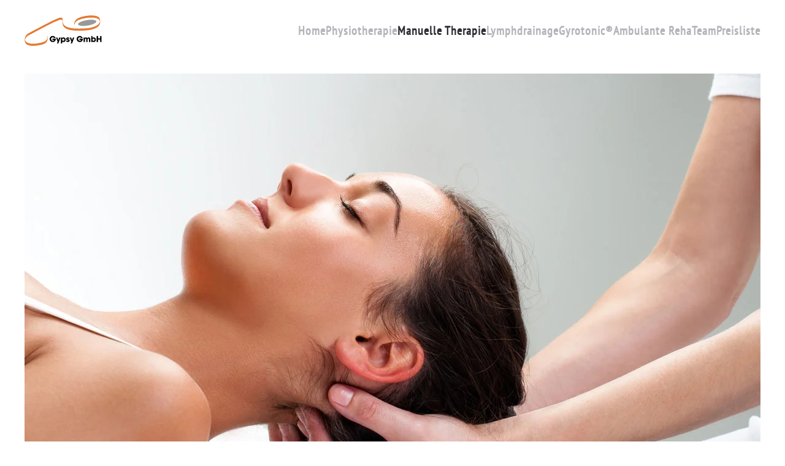

--- FILE ---
content_type: text/html; charset=utf-8
request_url: https://gypsy-freiburg.de/manuelle-therapie
body_size: 3546
content:
<!DOCTYPE html>
<html lang="de-de" dir="ltr">
    <head>
        <meta name="viewport" content="width=device-width, initial-scale=1">
        <link rel="icon" href="/images/Favicon-Gypsy.png" sizes="any">
                <link rel="apple-touch-icon" href="/templates/yootheme/packages/theme-joomla/assets/images/apple-touch-icon.png">
        <meta charset="utf-8">
	<meta name="author" content="Super User">
	<meta name="description" content="Neue Adresse: Hexentalstraße 4, Merzhausen! Gypsy GmbH Gesellschaft für Bewegungstherapiepublic $MetaDesc = ">
	<meta name="generator" content="Joomla! - Open Source Content Management">
	<title>Manuelle Therapie</title>
<link href="/media/vendor/joomla-custom-elements/css/joomla-alert.min.css?0.2.0" rel="stylesheet" />
	<link href="/media/system/css/joomla-fontawesome.min.css?4.5.33" rel="preload" as="style" onload="this.onload=null;this.rel='stylesheet'" />
	<link href="/templates/yootheme/css/theme.11.css?1765979013" rel="stylesheet" />
	<link href="/templates/yootheme/css/theme.update.css?4.5.33" rel="stylesheet" />
	<link href="/plugins/system/jce/css/content.css?badb4208be409b1335b815dde676300e" rel="stylesheet" />
<script type="application/json" class="joomla-script-options new">{"joomla.jtext":{"ERROR":"Fehler","MESSAGE":"Nachricht","NOTICE":"Hinweis","WARNING":"Warnung","JCLOSE":"Schlie\u00dfen","JOK":"OK","JOPEN":"\u00d6ffnen"},"system.paths":{"root":"","rootFull":"https:\/\/gypsy-freiburg.de\/","base":"","baseFull":"https:\/\/gypsy-freiburg.de\/"},"csrf.token":"c543ba25c00abd86c1a7b01ef443514e"}</script>
	<script src="/media/system/js/core.min.js?37ffe4186289eba9c5df81bea44080aff77b9684"></script>
	<script src="/media/system/js/messages-es5.min.js?c29829fd2432533d05b15b771f86c6637708bd9d" nomodule defer></script>
	<script src="/media/system/js/messages.min.js?7f7aa28ac8e8d42145850e8b45b3bc82ff9a6411" type="module"></script>
	<script src="/templates/yootheme/vendor/assets/uikit/dist/js/uikit.min.js?4.5.33"></script>
	<script src="/templates/yootheme/vendor/assets/uikit/dist/js/uikit-icons-fuse.min.js?4.5.33"></script>
	<script src="/templates/yootheme/js/theme.js?4.5.33"></script>
	<script>window.yootheme ||= {}; var $theme = yootheme.theme = {"i18n":{"close":{"label":"Schlie\u00dfen"},"totop":{"label":"Zur\u00fcck nach oben"},"marker":{"label":"\u00d6ffnen"},"navbarToggleIcon":{"label":"Men\u00fc \u00f6ffnen"},"paginationPrevious":{"label":"Vorherige Seite"},"paginationNext":{"label":"N\u00e4chste Seite"},"searchIcon":{"toggle":"Suche \u00f6ffnen","submit":"Suche ausf\u00fchren"},"slider":{"next":"N\u00e4chste Folie","previous":"Vorherige Folie","slideX":"Folie %s","slideLabel":"%s von %s"},"slideshow":{"next":"N\u00e4chste Folie","previous":"Vorherige Folie","slideX":"Folie %s","slideLabel":"%s von %s"},"lightboxPanel":{"next":"N\u00e4chste Folie","previous":"Vorherige Folie","slideLabel":"%s von %s","close":"Schlie\u00dfen"}}};</script>

    </head>
    <body class="">

        <div class="uk-hidden-visually uk-notification uk-notification-top-left uk-width-auto">
            <div class="uk-notification-message">
                <a href="#tm-main" class="uk-link-reset">Zum Hauptinhalt springen</a>
            </div>
        </div>

                <div class="tm-page-container uk-clearfix">

            
            
        
        
        <div class="tm-page uk-margin-auto tm-page-margin-bottom">

                        


<header class="tm-header-mobile uk-hidden@m">


    
        <div class="uk-navbar-container">

            <div class="uk-container uk-container-expand">
                <nav class="uk-navbar" uk-navbar="{&quot;align&quot;:&quot;left&quot;,&quot;container&quot;:&quot;.tm-header-mobile&quot;,&quot;boundary&quot;:&quot;.tm-header-mobile .uk-navbar-container&quot;}">

                    
                    
                                        <div class="uk-navbar-right">

                                                    
                        
                                                    <a uk-toggle href="#tm-dialog-mobile" class="uk-navbar-toggle">

        
        <div uk-navbar-toggle-icon></div>

        
    </a>
                        
                    </div>
                    
                </nav>
            </div>

        </div>

    



        <div id="tm-dialog-mobile" uk-offcanvas="container: true; overlay: true" mode="slide" flip>
        <div class="uk-offcanvas-bar uk-flex uk-flex-column">

                        <button class="uk-offcanvas-close uk-close-large" type="button" uk-close uk-toggle="cls: uk-close-large; mode: media; media: @s"></button>
            
                        <div class="uk-margin-auto-bottom">
                
<div class="uk-panel" id="module-menu-dialog-mobile">

    
    
<ul class="uk-nav uk-nav-primary uk-nav-">
    
	<li class="item-101"><a href="/" class="tm-tag-3">Home</a></li>
	<li class="item-213"><a href="/physiotherapie" class="tm-tag-3">Physiotherapie</a></li>
	<li class="item-225 uk-active"><a href="/manuelle-therapie" class="tm-tag-3">Manuelle Therapie</a></li>
	<li class="item-226"><a href="/lymphdrainage" class="tm-tag-3">Lymphdrainage</a></li>
	<li class="item-227"><a href="/gyrotonic" class="tm-tag-3">Gyrotonic®</a></li>
	<li class="item-228"><a href="/ambulante-reha" class="tm-tag-3">Ambulante Reha</a></li>
	<li class="item-229"><a href="/team" class="tm-tag-3">Team</a></li>
	<li class="item-483"><a href="/preisliste" class="tm-tag-3">Preisliste</a></li></ul>

</div>

            </div>
            
            
        </div>
    </div>
    
    
    

</header>




<header class="tm-header uk-visible@m">



    
        <div class="uk-navbar-container">

            <div class="uk-container">
                <nav class="uk-navbar" uk-navbar="{&quot;align&quot;:&quot;left&quot;,&quot;container&quot;:&quot;.tm-header&quot;,&quot;boundary&quot;:&quot;.tm-header .uk-navbar-container&quot;}">

                                        <div class="uk-navbar-left ">

                                                    
<div class="uk-navbar-item" id="module-38">

    
    
<div class="uk-margin-remove-last-child custom" ><img src="/images/gypsy-logos/gypsy-logo-50px-hoch.svg" alt="Gypsy" height="50" /></div>

</div>

                        
                        
                        
                    </div>
                    
                    
                                        <div class="uk-navbar-right">

                                                    
<ul class="uk-navbar-nav">
    
	<li class="item-101"><a href="/" class="tm-tag-3">Home</a></li>
	<li class="item-213"><a href="/physiotherapie" class="tm-tag-3">Physiotherapie</a></li>
	<li class="item-225 uk-active"><a href="/manuelle-therapie" class="tm-tag-3">Manuelle Therapie</a></li>
	<li class="item-226"><a href="/lymphdrainage" class="tm-tag-3">Lymphdrainage</a></li>
	<li class="item-227"><a href="/gyrotonic" class="tm-tag-3">Gyrotonic®</a></li>
	<li class="item-228"><a href="/ambulante-reha" class="tm-tag-3">Ambulante Reha</a></li>
	<li class="item-229"><a href="/team" class="tm-tag-3">Team</a></li>
	<li class="item-483"><a href="/preisliste" class="tm-tag-3">Preisliste</a></li></ul>

                        
                                                    
                        
                    </div>
                    
                </nav>
            </div>

        </div>

    







</header>

            
            

            <main id="tm-main" >

                
                <div id="system-message-container" aria-live="polite"></div>

                <!-- Builder #page --><style class="uk-margin-remove-adjacent">#page\#0{border: 3px solid #EC7418; padding: 15px;}</style>
<div class="uk-section-default uk-section uk-section-xsmall">
    
        
        
        
            
                                <div class="uk-container">                
                    <div class="uk-grid tm-grid-expand uk-child-width-1-1 uk-grid-margin uk-margin-remove-bottom">
<div class="uk-width-1-1">
    
        
            
            
            
                
                    
<div class="uk-margin uk-margin-remove-bottom">
        <picture>
<source type="image/webp" srcset="/templates/yootheme/cache/1f/manuelle-therapie-main-1f6ed8c8.webp 768w, /templates/yootheme/cache/d4/manuelle-therapie-main-d4c0c987.webp 1024w, /templates/yootheme/cache/85/manuelle-therapie-main-85b9d7f2.webp 1200w" sizes="(min-width: 1200px) 1200px">
<img src="/templates/yootheme/cache/e9/manuelle-therapie-main-e9f9e580.jpeg" width="1200" height="704" class="el-image" alt loading="lazy">
</picture>    
    
</div>
                
            
        
    
</div></div>
                                </div>                
            
        
    
</div>
<div class="uk-section-default uk-section uk-section-xsmall">
    
        
        
        
            
                                <div class="uk-container">                
                    <div class="uk-grid tm-grid-expand uk-grid-margin" uk-grid>
<div class="uk-width-3-5@m">
    
        
            
            
            
                
                    
<h1>        <p>Die Kraft der sanften Berührung: <br />MANUELLE THERAPIE</p>    </h1><div class="uk-panel uk-margin"><p>Bei der Manuellen Therapie handelt es sich um spezielle Handgrifftechniken wie z.B. sanfter Zug- und entspannender Dehntechnik. Diese mindern den Druck, entlasten Gelenke und heben auf diese Weise Blockierungen oder Bewegungseinschränkungen auf. Blockierungen werden u.a. oft durch Muskelverspannungen ausgelöst.</p>
<p>Mit einer individuellen Manuellen Therapie entspannen Muskeln, Bänder, Sehnen und Nervenbahnen, sie verbessern das Gelenkspiel und fördern die Mobilität.</p></div>
                
            
        
    
</div>
<div class="uk-width-2-5@m">
    
        
            
            
            
                
                    <div class="uk-panel uk-margin" id="page#0"><p>Zur Manuellen Therapie gehören neben den unterschiedlichsten Techniken auch:</p>
<ul>
<li><strong>Craniosacrale Therapie</strong><br />die auf achtsame Weise Kontakt mit dem Nervensystem aufnimmt, andererseits natürlich auch mit Knochen, Muskeln, Gelenken und dem Bindegewebe</li>
<li><strong>Osteopathische Techniken</strong><br />einer sanften manuellen Methode zur Diagnostik und Therapie von Dysfunktionen</li>
</ul></div>
                
            
        
    
</div></div>
                                </div>                
            
        
    
</div>

                
            </main>

            <div id="module-211" class="builder"><style class="uk-margin-remove-adjacent">#module-211\#0{background: #EC7418; padding-top: 15px;}#module-211\#1{background: #EC7418; padding-top: 15px;}#module-211\#2{background: #EC7418; padding-top: 15px;}#module-211\#2 .uk-link, #module-211\#2 a{color: #fff;}</style><div id="module-211#0" class="uk-grid tm-grid-expand uk-grid-column-medium uk-margin-remove-vertical" uk-grid>
<div class="uk-width-1-2@s uk-width-1-5@m">
    
        
            
            
            
                
                    
<h4 class="uk-margin-small uk-margin-remove-top uk-margin-remove-bottom">        PHYSIOTHERAPIE    </h4><div class="uk-panel uk-margin uk-margin-remove-top"><p>Heiße Rolle <br />Fango <br />Beckenboden <br />Klassische Massage</p></div>
                
            
        
    
</div>
<div class="uk-width-1-2@s uk-width-1-5@m">
    
        
            
            
            
                
                    
<h4 class="uk-margin-small uk-margin-remove-top uk-margin-remove-bottom">        MANUELLE THERAPIE    </h4><div class="uk-panel uk-margin uk-margin-remove-top"><p>Craniosacrale Therapie<br />Osteopath. Techniken</p></div>
                
            
        
    
</div>
<div class="uk-width-1-3@s uk-width-1-5@m">
    
        
            
            
            
                
                    
<h4 class="uk-margin-small uk-margin-remove-top uk-margin-remove-bottom">        LYMPHDRAINAGE    </h4>
                
            
        
    
</div>
<div class="uk-width-1-3@s uk-width-1-5@m">
    
        
            
            
            
                
                    
<h4 class="uk-margin-small uk-margin-remove-top uk-margin-remove-bottom">        GYROTONIC®    </h4><div class="uk-panel uk-margin uk-margin-remove-top">Gyrokinesis</div>
                
            
        
    
</div>
<div class="uk-width-1-3@s uk-width-1-5@m">
    
        
            
            
            
                
                    
<h4 class="uk-margin-small uk-margin-remove-top uk-margin-remove-bottom">        PHYSIOTHERAPIE    </h4><div class="uk-panel uk-margin uk-margin-remove-top"><p>Bandscheiben­vorfälle<br />Postoperative Behandlung <br />Präoperative Behandlung <br />Parkinson <br />MS <br />Schlaganfall <br />HWS <br />Arthrose</p></div>
                
            
        
    
</div></div><div id="module-211#2" class="uk-grid tm-grid-expand uk-child-width-1-1 uk-margin-remove-vertical">
<div class="uk-width-1-1">
    
        
            
            
            
                
                    <div class="uk-panel uk-margin" id="module-211#1"><p style="text-align: center;"><a href="/anfahrt">Anfahrt</a> | <a href="/kontakt">Kontakt</a> | <a href="/impressum">Impressum</a> | <a href="/datenschutzerklaerung">Datenschutzerklärung</a>   |   Gypsy GmbH Hexentalstr. 4 | 79249 Merzhausen | Tel 0761 / 70 78 350</p></div>
                
            
        
    
</div></div></div>

            
        </div>

                </div>
        
        

    </body>
</html>


--- FILE ---
content_type: image/svg+xml
request_url: https://gypsy-freiburg.de/images/gypsy-logos/gypsy-logo-50px-hoch.svg
body_size: 2651
content:
<?xml version="1.0" encoding="utf-8"?>
<!-- Generator: Adobe Illustrator 15.1.0, SVG Export Plug-In . SVG Version: 6.00 Build 0)  -->
<!DOCTYPE svg PUBLIC "-//W3C//DTD SVG 1.1//EN" "http://www.w3.org/Graphics/SVG/1.1/DTD/svg11.dtd">
<svg version="1.1" id="Ebene_1" xmlns="http://www.w3.org/2000/svg" xmlns:xlink="http://www.w3.org/1999/xlink" x="0px" y="0px"
	 width="126px" height="50px" viewBox="0 0 126 50" enable-background="new 0 0 126 50" xml:space="preserve">
<g>
	<g>
		<g>
			<g>
				<g>
					<path d="M51.056,37.967c0.014,0.213,0.03,0.416,0.03,0.506c0,2.889-2.205,5.102-5.098,5.102c-2.833,0-5.069-2.199-5.069-4.99
						c0-2.805,2.235-4.924,5.166-4.924c2.136,0,4.153,1.455,4.701,3.389H48.05c-0.429-0.799-1.174-1.244-2.093-1.244
						c-1.486,0-2.605,1.145-2.605,2.682c0,1.758,1.119,2.941,2.779,2.941c1.072,0,1.875-0.562,2.106-1.504h-2.835v-1.957H51.056z"/>
					<path d="M58.73,36.236l-3.594,9.547h-2.262l1.131-2.748l-2.664-6.799h2.279l1.445,4.152l1.388-4.152H58.73z"/>
					<path d="M59.304,36.236h2.02v0.783c0.543-0.713,1.247-1.029,2.275-1.029c2.062,0,3.492,1.619,3.492,3.934
						c0,2.109-1.516,3.711-3.523,3.711c-0.875,0-1.545-0.285-2.117-0.898v3.047h-2.146V36.236z M61.349,39.771
						c0,1.041,0.791,1.857,1.804,1.857c1.032,0,1.792-0.785,1.792-1.857c0-0.984-0.801-1.775-1.792-1.775
						C62.168,37.996,61.349,38.801,61.349,39.771z"/>
					<path d="M71.229,38.236c-0.029-0.367-0.217-0.527-0.613-0.527c-0.402,0-0.676,0.188-0.676,0.461
						c0,0.328,0.356,0.568,1.105,0.773c1.156,0.328,1.527,0.473,1.889,0.816c0.428,0.385,0.617,0.846,0.617,1.473
						c0,1.348-1.308,2.402-2.979,2.402c-1.592,0-2.693-0.916-2.85-2.369h2.131c0.058,0.414,0.346,0.643,0.803,0.643
						c0.413,0,0.744-0.246,0.744-0.562c0-0.256-0.201-0.471-0.6-0.631c-0.072-0.025-0.16-0.049-0.229-0.074l-0.42-0.109
						l-0.413-0.105l-0.416-0.111c-0.888-0.227-1.531-1.061-1.531-1.979c0-1.301,1.286-2.346,2.893-2.346
						c1.517,0,2.52,0.857,2.653,2.246H71.229z"/>
					<path d="M81.125,36.236l-3.599,9.547h-2.262l1.133-2.748l-2.66-6.799h2.273l1.446,4.152l1.392-4.152H81.125z"/>
					<path d="M95.108,37.967c0.018,0.213,0.033,0.416,0.033,0.506c0,2.889-2.206,5.102-5.103,5.102c-2.833,0-5.064-2.199-5.064-4.99
						c0-2.805,2.231-4.924,5.169-4.924c2.135,0,4.153,1.455,4.694,3.389h-2.731c-0.432-0.799-1.176-1.244-2.091-1.244
						c-1.491,0-2.61,1.145-2.61,2.682c0,1.758,1.119,2.941,2.781,2.941c1.072,0,1.875-0.562,2.104-1.504h-2.835v-1.957H95.108z"/>
					<path d="M96.257,36.236h2.033v0.756c0.415-0.676,1.059-1.002,1.974-1.002s1.604,0.43,2.067,1.279
						c0.512-0.832,1.299-1.279,2.258-1.279c0.742,0,1.375,0.246,1.86,0.723c0.644,0.607,0.789,1.127,0.789,2.775v3.906h-2.146
						v-3.812c0-1.109-0.315-1.586-1.048-1.586c-0.785,0-1.186,0.502-1.186,1.492v3.906h-2.148v-3.906
						c0-0.99-0.371-1.492-1.104-1.492c-0.785,0-1.203,0.514-1.203,1.492v3.906h-2.146V36.236z"/>
					<path d="M108.626,33.85h2.15v2.957c0.513-0.541,1.186-0.816,2.06-0.816c2.048,0,3.538,1.588,3.538,3.781
						c0,2.262-1.49,3.863-3.623,3.863c-0.858,0-1.375-0.24-2.092-1.014v0.773h-2.033V33.85z M110.688,39.795
						c0,1.07,0.733,1.834,1.748,1.834c1.03,0,1.788-0.785,1.788-1.834c0-0.994-0.77-1.783-1.761-1.783
						C111.465,38.012,110.688,38.787,110.688,39.795z"/>
					<path d="M117.579,33.85h2.429v3.57h3.122v-3.57h2.438v9.545h-2.438v-3.82h-3.122v3.82h-2.429V33.85z"/>
				</g>
				<path fill="#999999" d="M117.067,10.236c0.264-2.534-6.185-3.683-14.412-2.562c-8.223,1.123-15.109,4.087-15.371,6.625
					c-0.268,2.538,6.184,3.68,14.406,2.558C109.914,15.738,116.8,12.775,117.067,10.236L117.067,10.236z"/>
				<path fill="#E47931" d="M123.196,8.724c-0.043-0.625-0.112-1.254-0.26-1.865c-0.004-0.037-0.01-0.058-0.018-0.086
					c0.002-0.018-0.013-0.123-0.059-0.417c-0.157-0.917-0.494-1.679-1.057-2.415c-1.68-2.196-4.921-2.935-7.48-3.359
					c-4.451-0.739-9.082-0.35-13.52,0.29V0.869c-0.053,0.009-0.102,0.017-0.149,0.023c-0.083,0.013-0.178,0.027-0.261,0.037
					c-0.002,0-0.004,0.003-0.008,0.004c-7.391,1.166-18.354,3.541-19.444,12.376c-0.097,0.787-0.075,1.626,0,2.416
					c0.062,0.587,0.174,0.568,0.245,0C82.194,7.558,94.07,5.336,100.628,4.313c4.99-0.72,10.146-1.081,15.118-0.046
					c2.604,0.54,6.204,1.841,6.896,4.78c0.123,0.521,0.15,0.715,0.197,1.021c-0.051,0.248-0.115,0.576-0.17,0.759
					c-0.956,3.162-3.823,5.254-6.656,6.644c-6.456,3.179-14.19,3.752-21.254,4.03c-7.069,0.281-14.48,0.319-21.42-1.275
					c-3.002-0.689-6.094-1.803-8.365-3.948c-1.421-1.343-2.309-3.117-2.643-5.038c-0.159-0.906-0.136-1.119-0.157-1.706
					c-0.026-0.9-0.04-1.795-0.116-2.693c-0.087-1.075-0.236-2.459-1.354-2.954c-1.612-0.719-3.97,0.276-5.479,0.805
					c-4.477,1.569-8.765,3.74-13.002,5.843c-8.024,3.98-15.932,8.192-23.83,12.413c-4.323,2.308-8.829,4.442-13.004,7.006
					c-1.097,0.686-2.035,1.645-2.792,2.68c-2.011,2.754-2.495,5.932-2.224,9.281c0.28,3.451,2.543,5.592,5.722,6.693
					c4.301,1.488,9.184,1.352,13.9,0.699c0.003,0.008,0.005,0.014,0.007,0.014c4.856-0.771,10.608-1.375,14.587-4.555
					c3.271-2.609,3.45-7.059,3.355-10.898c-0.058-2.4-0.354-0.182-0.331,0.906c0.142,5.908-4.903,8.434-10.182,9.76
					C20.383,46,11.363,47.816,4.544,44.549c-1.672-0.797-3.05-2.105-3.682-3.857c-0.056-0.156-0.101-0.312-0.14-0.477
					c0.008-0.09,0.02-0.182,0.042-0.273c0.172-0.82,0.518-1.623,0.895-2.367c0.728-1.432,1.773-2.707,3.033-3.705
					c1.185-0.941,2.631-1.555,3.95-2.268c2.838-1.529,5.682-3.062,8.525-4.58c8.07-4.318,16.146-8.62,24.328-12.709
					c4.372-2.184,8.782-4.393,13.376-6.072c1.636-0.599,3.946-1.577,5.717-0.98c0.468,0.156,0.798,0.489,0.997,0.933
					c0.118,0.266,0.149,0.416,0.183,0.616c0.074,0.414,0.024,0.027,0.049,0.495c-0.021-0.391,0.012,0.374,0.02,0.688
					c0.01,0.505,0.031,1.008,0.051,1.515c0.047,0.967,0.131,1.938,0.308,2.894c0.981,5.368,5.753,7.882,10.655,9.125
					c6.66,1.691,13.838,1.603,20.644,1.439c7.348-0.177,15.21-0.788,22.003-3.831c2.717-1.211,5.336-3.035,6.74-5.725
					C123.291,13.392,123.343,10.942,123.196,8.724z M0.703,40.504C0.711,40.695,0.699,40.666,0.703,40.504L0.703,40.504z"/>
			</g>
		</g>
	</g>
</g>
</svg>
